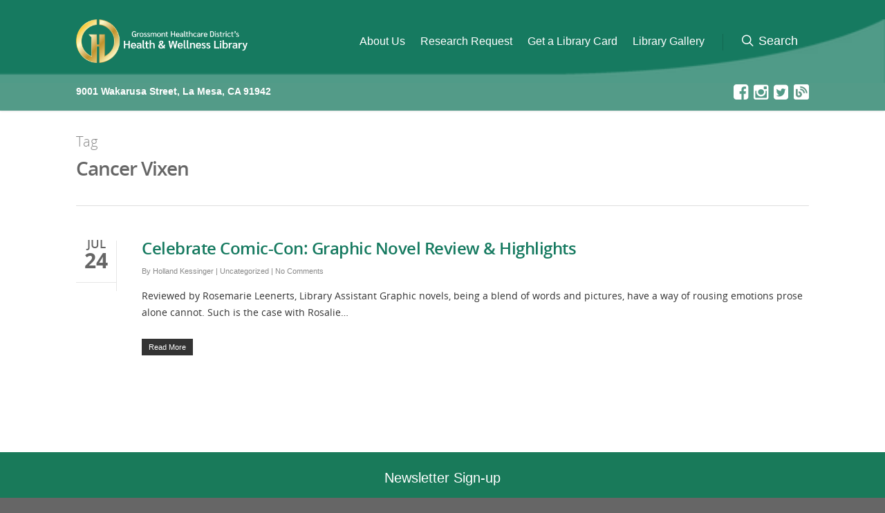

--- FILE ---
content_type: text/plain
request_url: https://www.google-analytics.com/j/collect?v=1&_v=j102&a=1572868591&t=pageview&_s=1&dl=https%3A%2F%2Fherricklibrary.org%2Ftag%2Fcancer-vixen%2F&ul=en-us%40posix&dt=Cancer%20Vixen%20%7C%20Grossmont%20Healthcare%20District%27s%20Health%20%26%20Wellness%20Library&sr=1280x720&vp=1280x720&_u=IEBAAEABAAAAACAAI~&jid=726154693&gjid=1386630472&cid=907328124.1769362373&tid=UA-1464789-65&_gid=471379367.1769362373&_r=1&_slc=1&z=1176399287
body_size: -451
content:
2,cG-GNNDZZ9G88